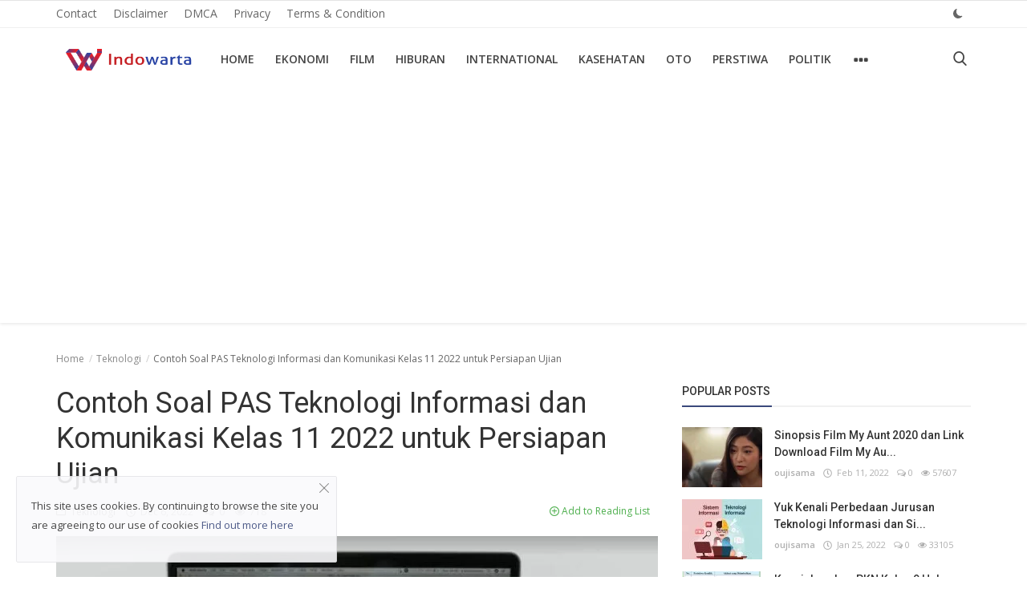

--- FILE ---
content_type: text/html; charset=UTF-8
request_url: https://indowarta.com/contoh-soal-pas-teknologi-informasi-dan-komunikasi-kelas-11-2022-untuk-persiapan-ujian
body_size: 14667
content:
<!DOCTYPE html>
<html lang="id">
<head>
    <meta charset="utf-8">
    <meta http-equiv="X-UA-Compatible" content="IE=edge">
    <meta name="viewport" content="width=device-width, initial-scale=1">
    <meta name="robots" content="max-image-preview:large">
    <title>Contoh Soal PAS Teknologi Informasi dan Komunikasi Kelas 11 2022 untuk Persiapan Ujian</title>
    <meta name="description" content="Contoh soal PAS TI biasanya mengangkat tema soal pengetahuan dasar internet hingga penggunaan aplikasi di dalamnya."/>
    <meta name="keywords" content="Contoh, Soal, PAS, Teknologi, Informasi, dan, Komunikasi, Kelas, 2022, untuk, Persiapan, Ujian"/>
    <meta name="author" content="Indowarta"/>
    <meta name="robots" content="all"/>
    <meta name="revisit-after" content="1 Days"/>
    <meta property="og:locale" content="id-ID"/>
    <meta property="og:site_name" content="Indowarta"/>
    <meta property="og:type" content="article"/>
    <meta property="og:title" content="Contoh Soal PAS Teknologi Informasi dan Komunikasi Kelas 11 2022 untuk Persiapan Ujian"/>
    <meta property="og:description" content="Contoh soal PAS TI biasanya mengangkat tema soal pengetahuan dasar internet hingga penggunaan aplikasi di dalamnya."/>
    <meta property="og:url" content="https://indowarta.com/contoh-soal-pas-teknologi-informasi-dan-komunikasi-kelas-11-2022-untuk-persiapan-ujian"/>
    <meta property="og:image" content="https://indowarta.com/uploads/images/202212/image_750x415_6390109607dd6.webp"/>
    <meta property="og:image:width" content="750"/>
    <meta property="og:image:height" content="415"/>
    <meta name="twitter:card" content="summary_large_image"/>
    <meta name="twitter:site" content="Indowarta"/>
    <meta name="twitter:title" content="Contoh Soal PAS Teknologi Informasi dan Komunikasi Kelas 11 2022 untuk Persiapan Ujian"/>
    <meta name="twitter:description" content="Contoh soal PAS TI biasanya mengangkat tema soal pengetahuan dasar internet hingga penggunaan aplikasi di dalamnya."/>
    <meta name="twitter:image" content="https://indowarta.com/uploads/images/202212/image_750x415_6390109607dd6.webp"/>
    <link rel="shortcut icon" type="image/png" href="https://indowarta.com/uploads/logo/favicon_61f388bb557427-48417676-67619935.png"/>
    <link rel="canonical" href="https://indowarta.com/contoh-soal-pas-teknologi-informasi-dan-komunikasi-kelas-11-2022-untuk-persiapan-ujian"/>
    <link rel="alternate" href="https://indowarta.com/contoh-soal-pas-teknologi-informasi-dan-komunikasi-kelas-11-2022-untuk-persiapan-ujian" hreflang="id-ID"/>
    <link href="https://fonts.googleapis.com/css?family=Open+Sans:300,400,600,700&display=swap&subset=cyrillic,cyrillic-ext,greek,greek-ext,latin-ext,vietnamese" rel="stylesheet">    <link href="https://fonts.googleapis.com/css?family=Roboto:300,400,500,700&display=swap&subset=cyrillic,cyrillic-ext,greek,greek-ext,latin-ext,vietnamese" rel="stylesheet">    <link rel="stylesheet" href="https://indowarta.com/assets/vendor/font-icons/css/icons.min.css">
    <link rel="stylesheet" href="https://indowarta.com/assets/vendor/bootstrap/css/bootstrap.min.css">
    <link href="https://indowarta.com/assets/vendor/slick/slick.min.css" rel="stylesheet"/>
    <link href="https://indowarta.com/assets/css/magnific-popup.min.css" rel="stylesheet"/>
    <link href="https://indowarta.com/assets/css/style-4.2.min.css" rel="stylesheet"/>
    <script>var rtl = false;</script>
    <style>body {font-family: "Open Sans", Helvetica, sans-serif}  .widget-title .title, .home-slider-item .title, .home-slider-boxed-item .title, .reactions .title-reactions, .poll .title, .w-popular-list li .title, .random-post-slider .item-info .title, .first-tmp-slider-item .item-info .title, .post-item-horizontal .title, .post-item .title, .footer-widget .title, .f-random-list li .title, .post-content .post-title .title, .related-posts .post-list li .title, .related-posts .related-post-title .title, .comment-tabs a, .page-title, .leave-reply-title, .post-item-boxed .title, .w-our-picks-list li .title, .gallery-category-title {font-family: "Roboto", Helvetica, sans-serif}  .post-item-horizontal .item-image {float: left;}  .post-item-horizontal .item-content {float: left;}.add-to-reading-list{padding: 0 !important}  a:hover, a:focus, a:active, .text-category, .navbar-inverse .navbar-nav > li > a:hover, .navbar-inverse .navbar-nav .open .dropdown-menu > li > a:focus, .navbar-inverse .navbar-nav .open .dropdown-menu > li > a:hover, .read-more, .post-content .post-meta a:hover, .f-random-list li .title a:hover, .random-post-slider .owl-prev:hover .random-arrow-prev, .random-post-slider .owl-next:hover .random-arrow-next, .post-detail-slider .owl-prev:hover .post-detail-arrow-prev, .post-detail-slider .owl-next:hover .post-detail-arrow-next, .link-forget:hover, .nav-footer li a:hover, .widget-list li .w-meta a:hover, .post-content .post-text a, .post-files .file button{color: #3a497c}#infinity-outline{stroke: #3a497c}.nav-mobile-header, .navbar-toggle{background-color: #3a497c !important}.navbar-inverse .navbar-toggle{border-color: #3a497c !important}.btn-custom, .btn-error-back, .post-content .post-tags .tag-list li a:hover,  .custom-checkbox:checked + label:before{background-color: #3a497c;border-color: #3a497c}::selection{background-color: #3a497c !important;color: #fff}::-moz-selection{background-color: #3a497c !important;color: #fff}.navbar-inverse .navbar-nav > .active > a, .navbar-inverse .navbar-nav > .active > a:hover, .navbar-inverse .navbar-nav > .active > a:focus, .navbar-inverse .navbar-nav > .open > a, .navbar-inverse .navbar-nav > .open > a:hover, .navbar-inverse .navbar-nav > .open > a:focus, .navbar-inverse .navbar-nav > li > a:focus, .navbar-inverse .navbar-nav > li > a:hover{color: #3a497c !important;background-color: transparent}.home-slider-item .item-info .label-slider-category, .label-post-category, .widget-title .title::after, .ramdom-post-slider .item-info .label-slider-category, .w-tag-list li a:hover, .related-posts .related-post-title .title::after, .navbar-inverse .navbar-nav .active a::after, .newsletter button, .filters .active::after, .filters .btn:focus:after, .filters .btn:hover:after, .filters .btn:active:after, .label-slider-category, .reactions .col-reaction:hover .btn-reaction, .reactions .progress-bar-vertical .progress-bar, .reactions .btn-reaction-voted, .poll .result .progress .progress-bar, .spinner > div,  .label-reaction-voted, .switcher-box .open-switcher{background-color: #3a497c}.pagination .active a{border: 1px solid #3a497c !important;background-color: #3a497c !important;color: #fff !important}.leave-reply .form-control:focus, .page-contact .form-control:focus, .form-input:focus, .custom-checkbox:hover + label:before{border-color: #3a497c}.gallery-categories ul li a:hover, .gallery-categories ul li a:focus, .gallery-categories ul li a:active{background-color: #3a497c !important;border-color: #3a497c !important;color: #fff !important}.newsletter .newsletter-button{background-color: #3a497c;border: 1px solid #3a497c}.profile-buttons ul li a:hover{color: #3a497c;border-color: #3a497c}.comment-section .nav-tabs .active{border-bottom: 2px solid #3a497c}.cookies-warning a, .post-meta .post-meta-inner a:hover {color: #3a497c !important}.custom-checkbox input:checked + .checkbox-icon{background-color: #3a497c;border: 1px solid #3a497c}.swal-button--danger {background-color: #3a497c !important;}@media (max-width: 768px) {.modal-newsletter .modal-body {padding: 30px;}.modal-newsletter .modal-newsletter-inputs {display: block;}.modal-newsletter .form-input{margin-bottom: 10px;}.modal-newsletter .btn {width:100% !important;}}</style>
<script>var InfConfig = {baseUrl: 'https://indowarta.com', csrfTokenName: 'app_csrf_token', csrfCookieName: 'infapp_csrf_cookie', sysLangId: '1', isRecaptchaEnabled: '0'};</script>        <script async src="https://pagead2.googlesyndication.com/pagead/js/adsbygoogle.js?client=ca-pub-1434881686619766"
     crossorigin="anonymous"></script></head>
<body>
<header id="header">
    <nav class="navbar navbar-inverse" role="banner">
        <div class="container-fluid nav-top-container">
            <div class="row">
    <div class="container">
        <div class="nav-top">
            <ul class="left">
                                            <li><a href="https://indowarta.com/contact">Contact </a></li>
                                                    <li><a href="https://indowarta.com/disclaimer">Disclaimer </a></li>
                                                    <li><a href="https://indowarta.com/dmca">DMCA </a></li>
                                                    <li><a href="https://indowarta.com/privacy">Privacy </a></li>
                                                    <li><a href="https://indowarta.com/terms-and-condition">Terms &amp; Condition </a></li>
                                    </ul>
            <ul class="right">
                                                                                    <li class="li-dark-mode-sw">
                    <form action="https://indowarta.com/inf-switch-mode" method="post">
                        <input type="hidden" name="app_csrf_token" value="b56f634563f090be3ca230e0227c481f" />                                                    <button type="submit" name="dark_mode" value="1" class="btn-switch-mode">
                                <svg xmlns="http://www.w3.org/2000/svg" width="16" height="16" fill="#666666" class="inf-svg-icon bi bi-moon-fill dark-mode-icon" viewBox="0 0 16 16">
                                    <path d="M6 .278a.768.768 0 0 1 .08.858 7.208 7.208 0 0 0-.878 3.46c0 4.021 3.278 7.277 7.318 7.277.527 0 1.04-.055 1.533-.16a.787.787 0 0 1 .81.316.733.733 0 0 1-.031.893A8.349 8.349 0 0 1 8.344 16C3.734 16 0 12.286 0 7.71 0 4.266 2.114 1.312 5.124.06A.752.752 0 0 1 6 .278z"/>
                                </svg>
                            </button>
                                            </form>
                </li>
            </ul>
        </div>
    </div>
</div>        </div>
        <div class="container nav-container">
            <div class="nav-desktop">
    <div class="row">
        <div class="collapse navbar-collapse">
            <div class="navbar-header logo-cnt">
                <a class="navbar-brand" href="https://indowarta.com">
                    <img src="https://indowarta.com/uploads/logo/logo_61f0c03cd2be13-74668936-19841099.png" alt="logo" width="180" height="50">
                </a>
            </div>
            <ul class="nav navbar-nav navbar-left">
                <li class=""><a href="https://indowarta.com">Home</a></li>
                                                    <li class=""><a href="https://indowarta.com/ekonomi">Ekonomi</a></li>
                                                                    <li class=""><a href="https://indowarta.com/film">Film</a></li>
                                                                    <li class=""><a href="https://indowarta.com/hiburan">Hiburan</a></li>
                                                                    <li class=""><a href="https://indowarta.com/international">International</a></li>
                                                                    <li class=""><a href="https://indowarta.com/kasehatan">Kasehatan</a></li>
                                                                    <li class=""><a href="https://indowarta.com/oto">Oto</a></li>
                                                                    <li class=""><a href="https://indowarta.com/perstiwa">Perstiwa</a></li>
                                                                    <li class=""><a href="https://indowarta.com/politik">Politik</a></li>
                                                    <li class="dropdown">
                        <a class="dropdown-toggle dropdown-more" data-toggle="dropdown" href="#"><i class="icon-ellipsis-h more-sign"></i></a>
                        <ul class="dropdown-menu top-dropdown">
                                                                            <li><a href="https://rajaslot88.com">slot88</a></li>
                                                                                            <li><a href="https://indowarta.com/sport">Sport</a></li>
                                                                                            <li><a href="https://indowarta.com/teknologi">Teknologi</a></li>
                                                                                            <li><a href="https://indowarta.com/selebritas">Selebritas</a></li>
                                                                    </ul>
                    </li>
                            </ul>
            <ul class="nav navbar-nav nav-right">
                <li class="nav-item-right"><a href="#" data-toggle="modal-search" id="search_button" class="search-icon"><i class="icon-search"></i></a></li>
            </ul>
        </div>
    </div>
</div>        </div>
        <div class="mobile-nav-container">
            <div class="nav-mobile-header">
    <div class="container-fluid">
        <div class="row">
            <div class="mobile-header-container">
                <div class="mobile-menu-button">
                    <a href="javascript:void(0)" class="btn-open-mobile-nav"><i class="icon-menu"></i></a>
                </div>
                <div class="mobile-logo">
                    <a href="https://indowarta.com"><img src="https://indowarta.com/uploads/logo/logo_628db875913b88-58553428-55756732.jpg" alt="logo" width="180" height="50"></a>
                </div>
                <div class="mobile-button-buttons">
                    <a href="javascript:void(0)" id="mobile_search_button" class="search-icon"><i class="icon-search"></i></a>
                </div>
            </div>
        </div>
    </div>
</div>
<div id="navMobile" class="nav-mobile">
    <div class="nav-mobile-logo">
        <a href="https://indowarta.com"><img src="https://indowarta.com/uploads/logo/logo_61f0c03cd2be13-74668936-19841099.png" alt="logo" width="180" height="50"></a>
    </div>
    <a href="javascript:void(0)" class="btn-close-mobile-nav"><i class="icon-close"></i></a>
    <div class="nav-mobile-inner">
        <div class="row">
            <div class="col-sm-12">
                <ul class="navbar-nav">
                    <li class="nav-item"><a href="https://indowarta.com" class="nav-link">Home</a></li>
                                                        <li class="nav-item"><a href="https://indowarta.com/contact" class="nav-link">Contact</a></li>
                                                                    <li class="nav-item"><a href="https://indowarta.com/disclaimer" class="nav-link">Disclaimer</a></li>
                                                                    <li class="nav-item"><a href="https://indowarta.com/dmca" class="nav-link">DMCA</a></li>
                                                                    <li class="nav-item"><a href="https://indowarta.com/ekonomi" class="nav-link">Ekonomi</a></li>
                                                                    <li class="nav-item"><a href="https://indowarta.com/film" class="nav-link">Film</a></li>
                                                                    <li class="nav-item"><a href="https://indowarta.com/hiburan" class="nav-link">Hiburan</a></li>
                                                                    <li class="nav-item"><a href="https://indowarta.com/international" class="nav-link">International</a></li>
                                                                    <li class="nav-item"><a href="https://indowarta.com/kasehatan" class="nav-link">Kasehatan</a></li>
                                                                    <li class="nav-item"><a href="https://indowarta.com/oto" class="nav-link">Oto</a></li>
                                                                    <li class="nav-item"><a href="https://indowarta.com/perstiwa" class="nav-link">Perstiwa</a></li>
                                                                    <li class="nav-item"><a href="https://indowarta.com/politik" class="nav-link">Politik</a></li>
                                                                    <li class="nav-item"><a href="https://indowarta.com/privacy" class="nav-link">Privacy</a></li>
                                                                    <li class="nav-item"><a href="https://rajaslot88.com" class="nav-link">slot88</a></li>
                                                                    <li class="nav-item"><a href="https://indowarta.com/sport" class="nav-link">Sport</a></li>
                                                                    <li class="nav-item"><a href="https://indowarta.com/teknologi" class="nav-link">Teknologi</a></li>
                                                                    <li class="nav-item"><a href="https://indowarta.com/terms-and-condition" class="nav-link">Terms &amp; Condition</a></li>
                                                                    <li class="nav-item"><a href="https://indowarta.com/selebritas" class="nav-link">Selebritas</a></li>
                                                                                                                </ul>
            </div>
        </div>
        <div class="row">
            <div class="col-sm-12">
                            </div>
            <div class="col-sm-12 mobile-mode-switcher">
                <form action="https://indowarta.com/inf-switch-mode" method="post">
                    <input type="hidden" name="app_csrf_token" value="b56f634563f090be3ca230e0227c481f" />                                            <button type="submit" name="dark_mode" value="1" class="btn-switch-mode-mobile">
                            <svg xmlns="http://www.w3.org/2000/svg" width="16" height="16" fill="currentColor" class="bi bi-moon-fill dark-mode-icon" viewBox="0 0 16 16">
                                <path d="M6 .278a.768.768 0 0 1 .08.858 7.208 7.208 0 0 0-.878 3.46c0 4.021 3.278 7.277 7.318 7.277.527 0 1.04-.055 1.533-.16a.787.787 0 0 1 .81.316.733.733 0 0 1-.031.893A8.349 8.349 0 0 1 8.344 16C3.734 16 0 12.286 0 7.71 0 4.266 2.114 1.312 5.124.06A.752.752 0 0 1 6 .278z"/>
                            </svg>
                        </button>
                                    </form>
            </div>
        </div>
    </div>
</div>

        </div>
    </nav>
    <div class="modal-search">
        <form action="https://indowarta.com/search" method="get">
            <div class="container">
                <input type="text" name="q" class="form-control" maxlength="300" pattern=".*\S+.*" placeholder="Search..." required>
                <i class="icon-close s-close"></i>
            </div>
        </form>
    </div>
</header>

<div id="overlay_bg" class="overlay-bg"></div>

<div id="modal_newsletter" class="modal fade modal-center modal-newsletter" role="dialog">
    <div class="modal-dialog modal-lg">
        <div class="modal-content">
            <div class="modal-body">
                <button type="button" class="close" data-dismiss="modal"><i class="icon-close" aria-hidden="true"></i></button>
                <h4 class="modal-title">Join Our Newsletter</h4>
                <p class="modal-desc">Join our subscribers list to get the latest news, updates and special offers directly in your inbox</p>
                <form id="form_newsletter_modal" class="form-newsletter" data-form-type="modal">
                    <div class="form-group">
                        <div class="modal-newsletter-inputs">
                            <input type="email" name="email" class="form-control form-input newsletter-input" placeholder="Email Address">
                            <button type="submit" id="btn_modal_newsletter" class="btn btn-custom">Subscribe</button>
                        </div>
                    </div>
                    <input type="text" name="url">
                    <div id="modal_newsletter_response" class="text-center modal-newsletter-response">
                        <div class="form-group text-center m-b-0 text-close">
                            <button type="button" class="text-close" data-dismiss="modal">No, thanks</button>
                        </div>
                    </div>
                </form>
            </div>
        </div>
    </div>
</div><section id="main">
    <div class="container">
        <div class="row">
            <div class="page-breadcrumb">
                <ol class="breadcrumb">
                    <li class="breadcrumb-item"><a href="https://indowarta.com"> Home</a></li>
                                            <li class="breadcrumb-item"><a href="https://indowarta.com/teknologi">Teknologi</a></li>
                                        <li class="breadcrumb-item active">Contoh Soal PAS Teknologi Informasi dan Komunikasi Kelas 11 2022 untuk Persiapan Ujian</li>
                </ol>
            </div>
            <div class="col-sm-12 col-md-8">
                <div class="content">
                    <div class="post-content">
                        <div class="post-title"><h1 class="title">Contoh Soal PAS Teknologi Informasi dan Komunikasi Kelas 11 2022 untuk Persiapan Ujian</h1></div>
                                                    <div class="post-summary"><h2>Contoh soal PAS TI biasanya mengangkat tema soal pengetahuan dasar internet hingga penggunaan aplikasi di dalamnya.</h2></div>
                                                <div class="post-meta">
                                                            <a href="https://indowarta.com/teknologi" class="font-weight-normal">
                                    <i class="icon-folder"></i>&nbsp;&nbsp;Teknologi                                </a>
                                                        <span><i class="icon-clock"></i>&nbsp;&nbsp;Dec 6, 2022</span>
                                                            <span><i class="icon-comment"></i>&nbsp;&nbsp;0 </span>
                                                                                        <span><i class="icon-eye"></i>&nbsp;&nbsp;718</span>
                                                            <a href="https://indowarta.com/login" class="add-to-reading-list pull-right">
                                    <i class="icon-plus-circle"></i>&nbsp;Add to Reading List                                </a>
                                                    </div>
                                                    <div class="post-image">
                                                                            <img src="https://indowarta.com/uploads/images/202212/image_750x_63901095de411.webp" class="img-responsive center-image" alt="Contoh Soal PAS Teknologi Informasi dan Komunikasi Kelas 11 2022 untuk Persiapan Ujian"/>
                                                                                                    </div>
                        
                        
                        <div class="post-text text-style">
                            <div><img src="https://assets.promediateknologi.com/crop/0x0:0x0/750x500/photo/2022/12/05/2218713550.jpg"><div>Contoh soal PAS TI biasanya mengangkat tema soal pengetahuan dasar internet hingga penggunaan aplikasi di dalamnya.</div></div>                                                            <div class="optional-url-cnt">
                                    <a href="https://www.aboutmalang.com/edupolitan/pr-1425950077/contoh-soal-pas-teknologi-informasi-dan-komunikasi-kelas-11-2022-untuk-persiapan-ujian" class="btn btn-md btn-custom" target="_blank" rel="nofollow">
                                        Read More&nbsp;&nbsp;&nbsp;<i class="icon-long-arrow-right" aria-hidden="true"></i>
                                    </a>
                                </div>
                            
                                                    </div>

                        <div class="post-tags">
                                                    </div>

                        <div class="post-share">
                            <a href="javascript:void(0)" onclick="window.open('https://www.facebook.com/sharer/sharer.php?u=https://indowarta.com/contoh-soal-pas-teknologi-informasi-dan-komunikasi-kelas-11-2022-untuk-persiapan-ujian', 'Share This Post', 'width=640,height=450');return false" class="btn-share share facebook">
                                <i class="icon-facebook"></i><span class="hidden-sm">Facebook</span>
                            </a>
                            <a href="javascript:void(0)" onclick="window.open('https://twitter.com/share?url=https://indowarta.com/contoh-soal-pas-teknologi-informasi-dan-komunikasi-kelas-11-2022-untuk-persiapan-ujian&amp;text=Contoh+Soal+PAS+Teknologi+Informasi+dan+Komunikasi+Kelas+11+2022+untuk+Persiapan+Ujian', 'Share This Post', 'width=640,height=450');return false" class="btn-share share twitter">
                                <i class="icon-twitter"></i><span class="hidden-sm">Twitter</span>
                            </a>
                            <a href="https://api.whatsapp.com/send?text=Contoh Soal PAS Teknologi Informasi dan Komunikasi Kelas 11 2022 untuk Persiapan Ujian - https://indowarta.com/contoh-soal-pas-teknologi-informasi-dan-komunikasi-kelas-11-2022-untuk-persiapan-ujian" target="_blank" class="btn-share share whatsapp">
                                <i class="icon-whatsapp"></i><span class="hidden-sm">Whatsapp</span>
                            </a>
                            <a href="javascript:void(0)" onclick="window.open('http://www.linkedin.com/shareArticle?mini=true&amp;url=https://indowarta.com/contoh-soal-pas-teknologi-informasi-dan-komunikasi-kelas-11-2022-untuk-persiapan-ujian', 'Share This Post', 'width=640,height=450');return false" class="btn-share share linkedin">
                                <i class="icon-linkedin"></i><span class="hidden-sm">Linkedin</span>
                            </a>
                            <a href="javascript:void(0)" onclick="window.open('http://pinterest.com/pin/create/button/?url=https://indowarta.com/contoh-soal-pas-teknologi-informasi-dan-komunikasi-kelas-11-2022-untuk-persiapan-ujian&amp;media=https://indowarta.com/uploads/images/202212/image_750x415_6390109607dd6.webp', 'Share This Post', 'width=640,height=450');return false" class="btn-share share pinterest">
                                <i class="icon-pinterest"></i><span class="hidden-sm">Pinterest</span>
                            </a>
                        </div>

                                                    <div class="col-sm-12 col-xs-12">
                                <div class="row">
                                    <div class="reactions noselect">
                                        <h4 class="title-reactions">What's Your Reaction?</h4>
                                        <div id="reactions_result">
                                                <div class="col-reaction col-reaction-like" onclick="addReaction('61033', 'like');">
        <div class="col-sm-12">
            <div class="row">
                <div class="icon-cnt">
                    <img src="https://indowarta.com/assets/img/reactions/like.png" alt="like" class="img-reaction">
                    <label class="label reaction-num-votes">0</label>
                </div>
            </div>
            <div class="row">
                <p class="text-center">
                    <label class="label label-reaction ">Like</label>
                </p>
            </div>
        </div>
    </div>
    <div class="col-reaction col-reaction-like" onclick="addReaction('61033', 'dislike');">
        <div class="col-sm-12">
            <div class="row">
                <div class="icon-cnt">
                    <img src="https://indowarta.com/assets/img/reactions/dislike.png" alt="dislike" class="img-reaction">
                    <label class="label reaction-num-votes">0</label>
                </div>
            </div>
            <div class="row">
                <p class="text-center">
                    <label class="label label-reaction ">Dislike</label>
                </p>
            </div>
        </div>
    </div>
    <div class="col-reaction col-reaction-like" onclick="addReaction('61033', 'love');">
        <div class="col-sm-12">
            <div class="row">
                <div class="icon-cnt">
                    <img src="https://indowarta.com/assets/img/reactions/love.png" alt="love" class="img-reaction">
                    <label class="label reaction-num-votes">0</label>
                </div>
            </div>
            <div class="row">
                <p class="text-center">
                    <label class="label label-reaction ">Love</label>
                </p>
            </div>
        </div>
    </div>
    <div class="col-reaction col-reaction-like" onclick="addReaction('61033', 'funny');">
        <div class="col-sm-12">
            <div class="row">
                <div class="icon-cnt">
                    <img src="https://indowarta.com/assets/img/reactions/funny.png" alt="funny" class="img-reaction">
                    <label class="label reaction-num-votes">0</label>
                </div>
            </div>
            <div class="row">
                <p class="text-center">
                    <label class="label label-reaction ">Funny</label>
                </p>
            </div>
        </div>
    </div>
    <div class="col-reaction col-reaction-like" onclick="addReaction('61033', 'angry');">
        <div class="col-sm-12">
            <div class="row">
                <div class="icon-cnt">
                    <img src="https://indowarta.com/assets/img/reactions/angry.png" alt="angry" class="img-reaction">
                    <label class="label reaction-num-votes">0</label>
                </div>
            </div>
            <div class="row">
                <p class="text-center">
                    <label class="label label-reaction ">Angry</label>
                </p>
            </div>
        </div>
    </div>
    <div class="col-reaction col-reaction-like" onclick="addReaction('61033', 'sad');">
        <div class="col-sm-12">
            <div class="row">
                <div class="icon-cnt">
                    <img src="https://indowarta.com/assets/img/reactions/sad.png" alt="sad" class="img-reaction">
                    <label class="label reaction-num-votes">0</label>
                </div>
            </div>
            <div class="row">
                <p class="text-center">
                    <label class="label label-reaction ">Sad</label>
                </p>
            </div>
        </div>
    </div>
    <div class="col-reaction col-reaction-like" onclick="addReaction('61033', 'wow');">
        <div class="col-sm-12">
            <div class="row">
                <div class="icon-cnt">
                    <img src="https://indowarta.com/assets/img/reactions/wow.png" alt="wow" class="img-reaction">
                    <label class="label reaction-num-votes">0</label>
                </div>
            </div>
            <div class="row">
                <p class="text-center">
                    <label class="label label-reaction ">Wow</label>
                </p>
            </div>
        </div>
    </div>
                                        </div>
                                    </div>
                                </div>
                            </div>
                        
                        <div class="col-sm-12 col-xs-12">
                            <div class="row">
                                <div class="bn-bottom-post">
                                                                    </div>
                            </div>
                        </div>
                    </div>

                        <div class="col-sm-12 col-xs-12">
        <div class="row">
            <div class="about-author">
                <div class="about-author-left">
                    <a href="https://indowarta.com/profile/oujisama" class="author-link">
                        <img src="https://indowarta.com/assets/img/user.png" alt="" class="img-responsive img-author">
                    </a>
                </div>
                <div class="about-author-right">
                    <div class="about-author-row">
                        <p class="p-about-author">
                            <strong>
                                <a href="https://indowarta.com/profile/oujisama" class="author-link"> oujisama </a>
                            </strong>
                        </p>
                    </div>
                    <div class="about-author-row">
                                                <div class="author-social-cnt">
                            <ul class="author-social">
                                                            </ul>
                        </div>
                    </div>
                </div>
            </div>
        </div>
    </div>

                                            <div class="related-posts">
                            <div class="related-post-title">
                                <h4 class="title">Related Posts</h4>
                            </div>
                            <div class="row related-posts-row">
                                <ul class="post-list">
                                                                            <li class="col-sm-4 col-xs-12 related-posts-col">
                                            <a href="https://indowarta.com/maksimalkan-potensi-pertanian-di-seluruh-indonesia-kementan-manfaatkan-teknologi-informasi">
                                                		<img src="https://indowarta.com/assets/img/bg_slider.png" data-src="https://indowarta.com/uploads/images/202209/image_650x433_633123e2a62d7.webp" class="lazyload img-responsive" alt="Maksimalkan Potensi Pertanian di Seluruh Indonesia, Kementan Manfaatkan Teknologi Informasi" onerror="javascript:this.src='https://indowarta.com/assets/img/bg_slider.png'" width="650" height="433">
	                                            </a>
                                            <h3 class="title">
                                                <a href="https://indowarta.com/maksimalkan-potensi-pertanian-di-seluruh-indonesia-kementan-manfaatkan-teknologi-informasi">Maksimalkan Potensi Pertanian di Seluruh Indonesia, Kementan Manfaatka...</a>
                                            </h3>
                                        </li>
                                                                            <li class="col-sm-4 col-xs-12 related-posts-col">
                                            <a href="https://indowarta.com/peran-teknologi-informasi-dalam-komunitas-pertanian">
                                                		<img src="https://indowarta.com/assets/img/bg_slider.png" data-src="https://indowarta.com/uploads/images/202203/image_650x433_623555998d697.webp" class="lazyload img-responsive" alt="Peran Teknologi Informasi dalam Komunitas Pertanian" onerror="javascript:this.src='https://indowarta.com/assets/img/bg_slider.png'" width="650" height="433">
	                                            </a>
                                            <h3 class="title">
                                                <a href="https://indowarta.com/peran-teknologi-informasi-dalam-komunitas-pertanian">Peran Teknologi Informasi dalam Komunitas Pertanian</a>
                                            </h3>
                                        </li>
                                                                            <li class="col-sm-4 col-xs-12 related-posts-col">
                                            <a href="https://indowarta.com/sma-islam-athirah-gandeng-itb-kalla-wujudkan-restorasi-pembelajaran-teknologi-informasi">
                                                		<img src="https://indowarta.com/assets/img/bg_slider.png" data-src="https://indowarta.com/uploads/images/202203/image_650x433_62452816474ef.webp" class="lazyload img-responsive" alt="SMA Islam Athirah Gandeng ITB Kalla Wujudkan Restorasi Pembelajaran Teknologi Informasi" onerror="javascript:this.src='https://indowarta.com/assets/img/bg_slider.png'" width="650" height="433">
	                                            </a>
                                            <h3 class="title">
                                                <a href="https://indowarta.com/sma-islam-athirah-gandeng-itb-kalla-wujudkan-restorasi-pembelajaran-teknologi-informasi">SMA Islam Athirah Gandeng ITB Kalla Wujudkan Restorasi Pembelajaran Te...</a>
                                            </h3>
                                        </li>
                                                                    </ul>
                            </div>
                        </div>
                    
                    <div class="col-sm-12 col-xs-12">
                        <div class="row">
                            <div class="comment-section">
                                                                    <ul class="nav nav-tabs">
                                                                                    <li class="active"><a data-toggle="tab" href="#comments">Comments</a></li>
                                                                            </ul>
                                    <div class="tab-content">
                                                                                    <div id="comments" class="tab-pane fade in active">
                                                	<form id="form_add_comment">
		<input type="hidden" name="parent_id" value="0">
		<input type="hidden" name="post_id" value="61033">
		<div class="form-row">
			<div class="row">
				<div class="form-group col-md-6">
					<label>Name</label>
					<input type="text" name="name" class="form-control form-input" maxlength="40" placeholder="Name">
				</div>
				<div class="form-group col-md-6">
					<label>Email</label>
					<input type="email" name="email" class="form-control form-input" maxlength="100" placeholder="Email">
				</div>
			</div>
		</div>
		<div class="form-group">
			<label>Comment</label>
			<textarea name="comment" class="form-control form-input form-textarea" maxlength="4999" placeholder="Leave your comment..."></textarea>
		</div>
        <div class="form-group">
                    </div>
		<button type="submit" class="btn btn-md btn-custom">Post Comment</button>
		<div id="message-comment-result" class="message-comment-result"></div>
	</form>
                                                <div id="comment-result">
                                                    <input type="hidden" value="5" id="post_comment_limit">
<div class="row">
	<div class="col-sm-12">
		<div class="comments">
						<ul class="comment-list">
							</ul>
		</div>
	</div>
	</div>
                                                </div>
                                            </div>
                                                                            </div>
                                                            </div>
                        </div>
                    </div>
                </div>
            </div>
            <div class="col-sm-12 col-md-4">
                <div class="sidebar">
        <div class="col-sm-12 col-xs-12 sidebar-widget widget-popular-posts">
        <div class="row">
            <div class="widget-title widget-popular-posts-title">
    <h4 class="title">Popular Posts</h4>
</div>
<div class="col-sm-12 widget-body">
    <div class="row">
        <ul class="widget-list w-popular-list">
                                <li>
                        <div class="left">
                            <a href="https://indowarta.com/sinopsis-film-my-aunt-2020-dan-link-download-film-my-aunt-2020-nonton-di-hp">
                                		<img src="https://indowarta.com/assets/img/bg_small.png" data-src="https://indowarta.com/uploads/images/202202/image_100x75_62073113e2bcc.webp" class="lazyload img-responsive" alt="Sinopsis Film My Aunt 2020 dan Link Download Film My Aunt 2020, Nonton di HP" onerror="javascript:this.src='https://indowarta.com/assets/img/bg_small.png'" width="100" height="75">
	                            </a>
                        </div>
                        <div class="right">
                            <h3 class="title">
                                <a href="https://indowarta.com/sinopsis-film-my-aunt-2020-dan-link-download-film-my-aunt-2020-nonton-di-hp">Sinopsis Film My Aunt 2020 dan Link Download Film My Au...</a>
                            </h3>
                            <div class="post-meta">
    <p class="post-meta-inner">
        <a href="https://indowarta.com/profile/oujisama">oujisama</a>
        <span><i class="icon-clock"></i>&nbsp;&nbsp;Feb 11, 2022</span>
                    <span><i class="icon-comment"></i>&nbsp;0</span>
                            <span><i class="icon-eye"></i>&nbsp;57607</span>
            </p>
</div>                        </div>
                    </li>
                                    <li>
                        <div class="left">
                            <a href="https://indowarta.com/yuk-kenali-perbedaan-jurusan-teknologi-informasi-dan-sistem-informasi">
                                		<img src="https://indowarta.com/assets/img/bg_small.png" data-src="https://indowarta.com/uploads/images/202201/image_100x75_61f0d27d9fe46.webp" class="lazyload img-responsive" alt="Yuk Kenali Perbedaan Jurusan Teknologi Informasi dan Sistem Informasi" onerror="javascript:this.src='https://indowarta.com/assets/img/bg_small.png'" width="100" height="75">
	                            </a>
                        </div>
                        <div class="right">
                            <h3 class="title">
                                <a href="https://indowarta.com/yuk-kenali-perbedaan-jurusan-teknologi-informasi-dan-sistem-informasi">Yuk Kenali Perbedaan Jurusan Teknologi Informasi dan Si...</a>
                            </h3>
                            <div class="post-meta">
    <p class="post-meta-inner">
        <a href="https://indowarta.com/profile/oujisama">oujisama</a>
        <span><i class="icon-clock"></i>&nbsp;&nbsp;Jan 25, 2022</span>
                    <span><i class="icon-comment"></i>&nbsp;0</span>
                            <span><i class="icon-eye"></i>&nbsp;33105</span>
            </p>
</div>                        </div>
                    </li>
                                    <li>
                        <div class="left">
                            <a href="https://indowarta.com/kunci-jawaban-pkn-kelas-9-halaman-114-tugas-kelompok-42-terbaru-2022-peristiwa-konflik-di-indonesia">
                                		<img src="https://indowarta.com/assets/img/bg_small.png" data-src="https://indowarta.com/uploads/images/202201/image_100x75_61f37028577df.webp" class="lazyload img-responsive" alt="Kunci Jawaban PKN Kelas 9 Halaman 114 Tugas Kelompok 4.2 Terbaru 2022, Peristiwa Konflik di Indonesia" onerror="javascript:this.src='https://indowarta.com/assets/img/bg_small.png'" width="100" height="75">
	                            </a>
                        </div>
                        <div class="right">
                            <h3 class="title">
                                <a href="https://indowarta.com/kunci-jawaban-pkn-kelas-9-halaman-114-tugas-kelompok-42-terbaru-2022-peristiwa-konflik-di-indonesia">Kunci Jawaban PKN Kelas 9 Halaman 114 Tugas Kelompok 4....</a>
                            </h3>
                            <div class="post-meta">
    <p class="post-meta-inner">
        <a href="https://indowarta.com/profile/oujisama">oujisama</a>
        <span><i class="icon-clock"></i>&nbsp;&nbsp;Jan 27, 2022</span>
                    <span><i class="icon-comment"></i>&nbsp;0</span>
                            <span><i class="icon-eye"></i>&nbsp;26428</span>
            </p>
</div>                        </div>
                    </li>
                                    <li>
                        <div class="left">
                            <a href="https://indowarta.com/rebahin-lk21-dan-bioskopkeren-minggir-inilah-link-nonton-beserta-sinopsis-film-sayap-sayap-patah-yang-legal">
                                		<img src="https://indowarta.com/assets/img/bg_small.png" data-src="https://indowarta.com/uploads/images/202208/image_100x75_630451f36c175.webp" class="lazyload img-responsive" alt="Rebahin, LK21, dan Bioskopkeren Minggir! Inilah Link Nonton Beserta Sinopsis Film Sayap-Sayap Patah yang Legal" onerror="javascript:this.src='https://indowarta.com/assets/img/bg_small.png'" width="100" height="75">
	                            </a>
                        </div>
                        <div class="right">
                            <h3 class="title">
                                <a href="https://indowarta.com/rebahin-lk21-dan-bioskopkeren-minggir-inilah-link-nonton-beserta-sinopsis-film-sayap-sayap-patah-yang-legal">Rebahin, LK21, dan Bioskopkeren Minggir! Inilah Link No...</a>
                            </h3>
                            <div class="post-meta">
    <p class="post-meta-inner">
        <a href="https://indowarta.com/profile/oujisama">oujisama</a>
        <span><i class="icon-clock"></i>&nbsp;&nbsp;Aug 22, 2022</span>
                    <span><i class="icon-comment"></i>&nbsp;0</span>
                            <span><i class="icon-eye"></i>&nbsp;25334</span>
            </p>
</div>                        </div>
                    </li>
                                    <li>
                        <div class="left">
                            <a href="https://indowarta.com/tangmo-nida-transgender-berikut-profil-lengkap-tangmo-nida-yang-cantik-jelita">
                                		<img src="https://indowarta.com/assets/img/bg_small.png" data-src="https://indowarta.com/uploads/images/202203/image_100x75_6225840aabd32.webp" class="lazyload img-responsive" alt="Tangmo Nida Transgender? Berikut Profil Lengkap Tangmo Nida yang Cantik Jelita" onerror="javascript:this.src='https://indowarta.com/assets/img/bg_small.png'" width="100" height="75">
	                            </a>
                        </div>
                        <div class="right">
                            <h3 class="title">
                                <a href="https://indowarta.com/tangmo-nida-transgender-berikut-profil-lengkap-tangmo-nida-yang-cantik-jelita">Tangmo Nida Transgender? Berikut Profil Lengkap Tangmo ...</a>
                            </h3>
                            <div class="post-meta">
    <p class="post-meta-inner">
        <a href="https://indowarta.com/profile/oujisama">oujisama</a>
        <span><i class="icon-clock"></i>&nbsp;&nbsp;Mar 6, 2022</span>
                    <span><i class="icon-comment"></i>&nbsp;0</span>
                            <span><i class="icon-eye"></i>&nbsp;25012</span>
            </p>
</div>                        </div>
                    </li>
                        </ul>
    </div>
</div>
        </div>
    </div>
    <div class="col-sm-12 col-xs-12 sidebar-widget">
        <div class="row">
            <div class="widget-title widget-popular-posts-title">
	<h4 class="title">Our Picks</h4>
</div>
<div class="col-sm-12 widget-body">
	<div class="row">
		<ul class="widget-list w-our-picks-list">
								<li>
						<div class="post-image">
							<a href="https://indowarta.com/selebritas">
                            <span class="label-post-category">Selebritas</span>
							</a>
							<a href="https://indowarta.com/8-potret-donna-harun-sudah-jadi-nenek-4-cucu-tetap-cocok-bergaya-anak-muda">		<img src="https://indowarta.com/assets/img/bg_mid.png" data-src="https://indowarta.com/uploads/images/202302/image_750x415_63f1a0283baac.webp" class="lazyload img-responsive" alt="8 Potret Donna Harun Sudah Jadi Nenek 4 Cucu, Tetap Cocok Bergaya Anak Muda" onerror="javascript:this.src='https://indowarta.com/assets/img/bg_mid.png'" width="750" height="415">
	</a>
						</div>
						<h3 class="title">
							<a href="https://indowarta.com/8-potret-donna-harun-sudah-jadi-nenek-4-cucu-tetap-cocok-bergaya-anak-muda">8 Potret Donna Harun Sudah Jadi Nenek 4 Cucu, Tetap Coc...</a>
						</h3>
						<div class="post-meta">
    <p class="post-meta-inner">
        <a href="https://indowarta.com/profile/oujisama">oujisama</a>
        <span><i class="icon-clock"></i>&nbsp;&nbsp;Feb 18, 2023</span>
                    <span><i class="icon-comment"></i>&nbsp;0</span>
                            <span><i class="icon-eye"></i>&nbsp;20801</span>
            </p>
</div>					</li>
									<li>
						<div class="post-image">
							<a href="https://indowarta.com/selebritas">
                            <span class="label-post-category">Selebritas</span>
							</a>
							<a href="https://indowarta.com/bikin-fans-heboh-intip-momen-rayyanza-dan-ameena-syuting-bareng">		<img src="https://indowarta.com/assets/img/bg_mid.png" data-src="https://indowarta.com/uploads/images/202302/image_750x415_63f1a026d8157.webp" class="lazyload img-responsive" alt="Bikin Fans Heboh, Intip Momen Rayyanza dan Ameena Syuting Bareng" onerror="javascript:this.src='https://indowarta.com/assets/img/bg_mid.png'" width="750" height="415">
	</a>
						</div>
						<h3 class="title">
							<a href="https://indowarta.com/bikin-fans-heboh-intip-momen-rayyanza-dan-ameena-syuting-bareng">Bikin Fans Heboh, Intip Momen Rayyanza dan Ameena Syuti...</a>
						</h3>
						<div class="post-meta">
    <p class="post-meta-inner">
        <a href="https://indowarta.com/profile/oujisama">oujisama</a>
        <span><i class="icon-clock"></i>&nbsp;&nbsp;Feb 18, 2023</span>
                    <span><i class="icon-comment"></i>&nbsp;0</span>
                            <span><i class="icon-eye"></i>&nbsp;22682</span>
            </p>
</div>					</li>
									<li>
						<div class="post-image">
							<a href="https://indowarta.com/selebritas">
                            <span class="label-post-category">Selebritas</span>
							</a>
							<a href="https://indowarta.com/santai-dituding-mandul-paul-partohap-geram-lihat-komentar-netizen-soal-gitasav-ini-emosi">		<img src="https://indowarta.com/assets/img/bg_mid.png" data-src="https://indowarta.com/uploads/images/202302/image_750x415_63f1a02549480.webp" class="lazyload img-responsive" alt="Santai Dituding Mandul, Paul Partohap Geram Lihat Komentar Netizen Soal Gitasav Ini: Emosi!" onerror="javascript:this.src='https://indowarta.com/assets/img/bg_mid.png'" width="750" height="415">
	</a>
						</div>
						<h3 class="title">
							<a href="https://indowarta.com/santai-dituding-mandul-paul-partohap-geram-lihat-komentar-netizen-soal-gitasav-ini-emosi">Santai Dituding Mandul, Paul Partohap Geram Lihat Komen...</a>
						</h3>
						<div class="post-meta">
    <p class="post-meta-inner">
        <a href="https://indowarta.com/profile/oujisama">oujisama</a>
        <span><i class="icon-clock"></i>&nbsp;&nbsp;Feb 18, 2023</span>
                    <span><i class="icon-comment"></i>&nbsp;0</span>
                            <span><i class="icon-eye"></i>&nbsp;20608</span>
            </p>
</div>					</li>
									<li>
						<div class="post-image">
							<a href="https://indowarta.com/selebritas">
                            <span class="label-post-category">Selebritas</span>
							</a>
							<a href="https://indowarta.com/cek-fakta-klarifikasi-pihak-kua-membenarkan-pernikahan-arya-saloka-dan-amanda-manopo">		<img src="https://indowarta.com/assets/img/bg_mid.png" data-src="https://indowarta.com/uploads/images/202302/image_750x415_63f1a023d6900.webp" class="lazyload img-responsive" alt="Cek Fakta: Klarifikasi Pihak KUA Membenarkan Pernikahan Arya Saloka dan Amanda Manopo" onerror="javascript:this.src='https://indowarta.com/assets/img/bg_mid.png'" width="750" height="415">
	</a>
						</div>
						<h3 class="title">
							<a href="https://indowarta.com/cek-fakta-klarifikasi-pihak-kua-membenarkan-pernikahan-arya-saloka-dan-amanda-manopo">Cek Fakta: Klarifikasi Pihak KUA Membenarkan Pernikahan...</a>
						</h3>
						<div class="post-meta">
    <p class="post-meta-inner">
        <a href="https://indowarta.com/profile/oujisama">oujisama</a>
        <span><i class="icon-clock"></i>&nbsp;&nbsp;Feb 18, 2023</span>
                    <span><i class="icon-comment"></i>&nbsp;0</span>
                            <span><i class="icon-eye"></i>&nbsp;20846</span>
            </p>
</div>					</li>
									<li>
						<div class="post-image">
							<a href="https://indowarta.com/selebritas">
                            <span class="label-post-category">Selebritas</span>
							</a>
							<a href="https://indowarta.com/nikita-mirzani-minta-bunda-corla-kembalikan-uangnya-ivan-gunawan-balikin-aja">		<img src="https://indowarta.com/assets/img/bg_mid.png" data-src="https://indowarta.com/uploads/images/202301/image_750x415_63cb6402e64a9.webp" class="lazyload img-responsive" alt="Nikita Mirzani Minta Bunda Corla Kembalikan Uangnya, Ivan Gunawan: Balikin Aja" onerror="javascript:this.src='https://indowarta.com/assets/img/bg_mid.png'" width="750" height="415">
	</a>
						</div>
						<h3 class="title">
							<a href="https://indowarta.com/nikita-mirzani-minta-bunda-corla-kembalikan-uangnya-ivan-gunawan-balikin-aja">Nikita Mirzani Minta Bunda Corla Kembalikan Uangnya, Iv...</a>
						</h3>
						<div class="post-meta">
    <p class="post-meta-inner">
        <a href="https://indowarta.com/profile/oujisama">oujisama</a>
        <span><i class="icon-clock"></i>&nbsp;&nbsp;Jan 20, 2023</span>
                    <span><i class="icon-comment"></i>&nbsp;0</span>
                            <span><i class="icon-eye"></i>&nbsp;22352</span>
            </p>
</div>					</li>
						</ul>
	</div>
</div>
        </div>
    </div>
    <div class="col-sm-12 col-xs-12 sidebar-widget">
        <div class="row">
            <div class="widget-title">
    <h4 class="title">Categories</h4>
</div>
<div class="col-sm-12 widget-body">
    <div class="row">
        <ul class="widget-list w-category-list">
                                <li><a href="https://indowarta.com/ekonomi">Ekonomi</a><span>(11220)</span></li>
                                                                        <li><a href="https://indowarta.com/politik">Politik</a><span>(13084)</span></li>
                                                                        <li><a href="https://indowarta.com/perstiwa">Perstiwa</a><span>(8781)</span></li>
                                                                        <li><a href="https://indowarta.com/international">International</a><span>(11448)</span></li>
                                                                        <li><a href="https://indowarta.com/teknologi">Teknologi</a><span>(3173)</span></li>
                                                                        <li><a href="https://indowarta.com/sport">Sport</a><span>(12984)</span></li>
                                                                        <li><a href="https://indowarta.com/oto">Oto</a><span>(11714)</span></li>
                                                                        <li><a href="https://indowarta.com/kasehatan">Kasehatan</a><span>(11717)</span></li>
                                                                        <li><a href="https://indowarta.com/film">Film</a><span>(10923)</span></li>
                                                                        <li><a href="https://indowarta.com/hiburan">Hiburan</a><span>(357)</span></li>
                                                                        <li><a href="https://indowarta.com/selebritas">Selebritas</a><span>(10608)</span></li>
                                                            </ul>
    </div>
</div>
        </div>
    </div>
        <div class="col-sm-12 col-xs-12 sidebar-widget">
        <div class="row">
            <div class="widget-title">
    <h4 class="title">Random Posts</h4>
</div>
<div class="col-sm-12 widget-body">
    <div class="row">
                    <div class="slider-container">
                <div class="random-slider-fixer">
                    <img src="[data-uri]" alt="img" width="1" height="1" style="width: 100% !important; height: auto !important;">
                </div>
                <div class="random-slider-container">
                    <div id="random-slider" class="random-slider">
                                                    <div class="home-slider-boxed-item">
                                <a href="https://indowarta.com/peringatan-dan-peristiwa-apa-saja-di-tanggal-31-agustus-berikut-ulasannya">
                                    		<img src="https://indowarta.com/assets/img/bg_slider.png" class="img-responsive" alt="fixer" width="650" height="433">
		<img src="https://indowarta.com/assets/img/bg_slider.png" data-lazy="https://indowarta.com/uploads/images/202208/image_650x433_630edd8f1a0df.webp" class="img-responsive img-slider img-external" alt="Peringatan dan Peristiwa Apa Saja di Tanggal 31 Agustus? Berikut Ulasannya" width="650" height="433">
	                                </a>
                                <div class="item-info redirect-onclik" data-url="https://indowarta.com/peringatan-dan-peristiwa-apa-saja-di-tanggal-31-agustus-berikut-ulasannya">
                                    <a href="https://indowarta.com/perstiwa">
										<span class="label label-danger label-slider-category">
											Perstiwa										</span>
                                    </a>
                                    <h3 class="title">
                                        <a href="https://indowarta.com/peringatan-dan-peristiwa-apa-saja-di-tanggal-31-agustus-berikut-ulasannya">Peringatan dan Peristiwa Apa Saja di Tanggal 31 Agustus? Berikut Ulasa...</a>
                                    </h3>
                                </div>
                            </div>
                                                    <div class="home-slider-boxed-item">
                                <a href="https://indowarta.com/status-waspada-harga-minyakita-tambah-mahal">
                                    		<img src="https://indowarta.com/assets/img/bg_slider.png" class="img-responsive" alt="fixer" width="650" height="433">
		<img src="https://indowarta.com/assets/img/bg_slider.png" data-lazy="https://indowarta.com/uploads/images/202501/image_650x433_6798564b5280b.jpg" class="img-responsive img-slider img-external" alt="Status Waspada, Harga MinyaKita Tambah Mahal!" width="650" height="433">
	                                </a>
                                <div class="item-info redirect-onclik" data-url="https://indowarta.com/status-waspada-harga-minyakita-tambah-mahal">
                                    <a href="https://indowarta.com/ekonomi">
										<span class="label label-danger label-slider-category">
											Ekonomi										</span>
                                    </a>
                                    <h3 class="title">
                                        <a href="https://indowarta.com/status-waspada-harga-minyakita-tambah-mahal">Status Waspada, Harga MinyaKita Tambah Mahal!</a>
                                    </h3>
                                </div>
                            </div>
                                                    <div class="home-slider-boxed-item">
                                <a href="https://indowarta.com/rekor-indonesia-vs-filipina-di-piala-aff-u19-diwarnai-skor-9-0-bertabur-23-gol-halaman-all">
                                    		<img src="https://indowarta.com/assets/img/bg_slider.png" class="img-responsive" alt="fixer" width="650" height="433">
		<img src="https://indowarta.com/assets/img/bg_slider.png" data-lazy="https://indowarta.com/uploads/images/202207/image_650x433_62c7ac1def342.webp" class="img-responsive img-slider img-external" alt="Rekor Indonesia Vs Filipina di Piala AFF U19: Diwarnai Skor 9-0, Bertabur 23 Gol Halaman all" width="650" height="433">
	                                </a>
                                <div class="item-info redirect-onclik" data-url="https://indowarta.com/rekor-indonesia-vs-filipina-di-piala-aff-u19-diwarnai-skor-9-0-bertabur-23-gol-halaman-all">
                                    <a href="https://indowarta.com/sport">
										<span class="label label-danger label-slider-category">
											Sport										</span>
                                    </a>
                                    <h3 class="title">
                                        <a href="https://indowarta.com/rekor-indonesia-vs-filipina-di-piala-aff-u19-diwarnai-skor-9-0-bertabur-23-gol-halaman-all">Rekor Indonesia Vs Filipina di Piala AFF U19: Diwarnai Skor 9-0, Berta...</a>
                                    </h3>
                                </div>
                            </div>
                                                    <div class="home-slider-boxed-item">
                                <a href="https://indowarta.com/3-faktor-pemicu-diabetes-tipe-2-selain-konsumsi-gula-berlebih">
                                    		<img src="https://indowarta.com/assets/img/bg_slider.png" class="img-responsive" alt="fixer" width="650" height="433">
		<img src="https://indowarta.com/assets/img/bg_slider.png" data-lazy="https://indowarta.com/uploads/images/202205/image_650x433_628716424b5ec.webp" class="img-responsive img-slider img-external" alt="3 Faktor Pemicu Diabetes Tipe 2 Selain Konsumsi Gula Berlebih" width="650" height="433">
	                                </a>
                                <div class="item-info redirect-onclik" data-url="https://indowarta.com/3-faktor-pemicu-diabetes-tipe-2-selain-konsumsi-gula-berlebih">
                                    <a href="https://indowarta.com/kasehatan">
										<span class="label label-danger label-slider-category">
											Kasehatan										</span>
                                    </a>
                                    <h3 class="title">
                                        <a href="https://indowarta.com/3-faktor-pemicu-diabetes-tipe-2-selain-konsumsi-gula-berlebih">3 Faktor Pemicu Diabetes Tipe 2 Selain Konsumsi Gula Berlebih</a>
                                    </h3>
                                </div>
                            </div>
                                                    <div class="home-slider-boxed-item">
                                <a href="https://indowarta.com/thalita-curtis-naik-bb-gegara-overeating-stres-picu-makan-berlebihan">
                                    		<img src="https://indowarta.com/assets/img/bg_slider.png" class="img-responsive" alt="fixer" width="650" height="433">
		<img src="https://indowarta.com/assets/img/bg_slider.png" data-lazy="https://indowarta.com/uploads/images/202412/image_650x433_675fa619192d3.jpg" class="img-responsive img-slider img-external" alt="Thalita Curtis Naik BB gegara Overeating, Stres Picu Makan Berlebihan" width="650" height="433">
	                                </a>
                                <div class="item-info redirect-onclik" data-url="https://indowarta.com/thalita-curtis-naik-bb-gegara-overeating-stres-picu-makan-berlebihan">
                                    <a href="https://indowarta.com/kasehatan">
										<span class="label label-danger label-slider-category">
											Kasehatan										</span>
                                    </a>
                                    <h3 class="title">
                                        <a href="https://indowarta.com/thalita-curtis-naik-bb-gegara-overeating-stres-picu-makan-berlebihan">Thalita Curtis Naik BB gegara Overeating, Stres Picu Makan Berlebihan</a>
                                    </h3>
                                </div>
                            </div>
                                            </div>
                    <div id="random-slider-nav" class="slider-nav random-slider-nav">
                        <button class="prev"><i class="icon-arrow-left"></i></button>
                        <button class="next"><i class="icon-arrow-right"></i></button>
                    </div>
                </div>
            </div>
            </div>
</div>
        </div>
    </div>
    <div class="col-sm-12 col-xs-12 sidebar-widget">
        <div class="row">
            <div class="widget-title">
    <h4 class="title">Tags</h4>
</div>
<div class="col-sm-12 widget-body">
    <div class="row">
        <ul class="widget-list w-tag-list">
                                <li><a href="https://indowarta.com/tag/timnas-u19">Timnas U19</a></li>
                                    <li><a href="https://indowarta.com/tag/diddy-merajai-daftar-hip-hop-cash-kings-list-dari-forbes">Diddy merajai daftar &quot;Hip-Hop Cash Kings List&quot; dari Forbes</a></li>
                                    <li><a href="https://indowarta.com/tag/gempa-filipina">gempa filipina</a></li>
                                    <li><a href="https://indowarta.com/tag/video-youtube-hot">video youtube hot</a></li>
                                    <li><a href="https://indowarta.com/tag/liga-champions">Liga Champions</a></li>
                                    <li><a href="https://indowarta.com/tag/headlamp">headlamp</a></li>
                                    <li><a href="https://indowarta.com/tag/samsung-watch">samsung watch</a></li>
                                    <li><a href="https://indowarta.com/tag/vapor">vapor</a></li>
                                    <li><a href="https://indowarta.com/tag/jadwal-semifinal-piala-aff">Jadwal semifinal Piala AFF</a></li>
                                    <li><a href="https://indowarta.com/tag/indonesia-vs-vietnam">Indonesia Vs Vietnam</a></li>
                                    <li><a href="https://indowarta.com/tag/mix-parlay">mix parlay</a></li>
                                    <li><a href="https://indowarta.com/tag/timnas-u-19">timnas-u-19</a></li>
                                    <li><a href="https://indowarta.com/tag/piala-aff-u-18">piala-aff-u-18</a></li>
                                    <li><a href="https://indowarta.com/tag/matt-damon-film-terbaru-matt-damon-the-martian">Matt Damon. film terbaru Matt Damon &#039;The Martian&quot;</a></li>
                                    <li><a href="https://indowarta.com/tag/jadwal-liga">jadwal liga</a></li>
                        </ul>
    </div>
</div>        </div>
    </div>
    <div class="col-sm-12 col-xs-12 sidebar-widget">
        <div class="row">
                    </div>
    </div>
</div>
            </div>
        </div>
    </div>
</section>


    <style>
        .post-text img {
            display: none !important;
        }

        .post-content .post-summary {
            display: none !important;
        }
    </style>
<script type="application/ld+json">[{
        "@context": "http://schema.org",
        "@type": "Organization",
        "url": "https://indowarta.com",
        "logo": {"@type": "ImageObject","width": 180,"height": 50,"url": "https://indowarta.com/uploads/logo/logo_61f0c03cd2be13-74668936-19841099.png"},
        "sameAs": ["https://facebook.com/","https://twitter.com/","https://pineterest.com/","https://instagram.com/","https://linkedIn .com/"]
    },
    {
        "@context": "http://schema.org",
        "@type": "WebSite",
        "url": "https://indowarta.com",
        "potentialAction": {
            "@type": "SearchAction",
            "target": "https://indowarta.com/search?q={search_term_string}",
            "query-input": "required name=search_term_string"
        }
    }]
    </script>
    <script type="application/ld+json">
        {
            "@context": "https://schema.org",
            "@type": "NewsArticle",
            "mainEntityOfPage": {
                "@type": "WebPage",
                "@id": "https://indowarta.com/contoh-soal-pas-teknologi-informasi-dan-komunikasi-kelas-11-2022-untuk-persiapan-ujian"
            },
            "headline": "Contoh Soal PAS Teknologi Informasi dan Komunikasi Kelas 11 2022 untuk Persiapan Ujian",
            "name": "Contoh Soal PAS Teknologi Informasi dan Komunikasi Kelas 11 2022 untuk Persiapan Ujian",
            "articleSection": "Teknologi",
            "image": {
                "@type": "ImageObject",
                "url": "https://indowarta.com/uploads/images/202212/image_750x_63901095de411.webp",
                "width": 750,
                "height": 500
            },
            "datePublished": "2022-12-06T22:03:33+0700",
            "dateModified": "2022-12-06T22:03:33+0700",
            "inLanguage": "id-ID",
            "keywords": "Contoh, Soal, PAS, Teknologi, Informasi, dan, Komunikasi, Kelas, 2022, untuk, Persiapan, Ujian",
            "author": {
                "@type": "Person",
                "name": "oujisama"
            },
            "publisher": {
                "@type": "Organization",
                "name": "Indowarta",
                "logo": {
                "@type": "ImageObject",
                "width": 180,
                "height": 50,
                "url": "https://indowarta.com/uploads/logo/logo_61f0c03cd2be13-74668936-19841099.png"
                }
            },
            "description": "Contoh soal PAS TI biasanya mengangkat tema soal pengetahuan dasar internet hingga penggunaan aplikasi di dalamnya."
        }
    </script>
        <script type="application/ld+json">
        {
            "@context": "http://schema.org",
            "@type": "BreadcrumbList",
            "itemListElement": [{
                "@type": "ListItem",
                "position": 1,
                "name": "Teknologi",
                "item": "https://indowarta.com/teknologi"
            }]
        }
    </script>
    <footer id="footer">
    <div class="container">
        <div class="row footer-widgets">
            <div class="col-sm-4 col-xs-12">
                <div class="footer-widget f-widget-about">
                    <div class="col-sm-12">
                        <div class="row">
                            <h4 class="title">About</h4>
                            <div class="title-line"></div>
                            <p>Indowarta menjadi portal berita dengan berbagai cakupan isu terlengkap. Ada banyak informasi yang terjadi selama 24 jam penuh, dari berbagai belahan dunia, dan menjadi kebutuhan utama bagi masyarakat dunia.

Jika mencari informasi paling actual, terkini, dan terpercaya maka pilihannya hanya ada di Indowarta. Tidak usah diragukan lagi dengan kualitas yang diberikan.</p>
                        </div>
                    </div>
                </div>
            </div>
            <div class="col-sm-4 col-xs-12">
                <div class="footer-widget f-widget-random">
    <div class="col-sm-12">
        <div class="row">
            <h4 class="title">Latest Posts</h4>
            <div class="title-line"></div>
            <ul class="f-random-list">
                                        <li>
                            <div class="left">
                                <a href="https://indowarta.com/ternyata-diet-ketat-tak-seefektif-turunkan-bb-jangka-panjang-ini-kata-studi">		<img src="https://indowarta.com/assets/img/bg_small.png" data-src="https://indowarta.com/uploads/images/202601/image_100x75_697451e219a6e.jpg" class="lazyload img-responsive" alt="Ternyata Diet Ketat Tak Seefektif Turunkan BB Jangka Panjang, Ini Kata Studi" onerror="javascript:this.src='https://indowarta.com/assets/img/bg_small.png'" width="100" height="75">
	</a>
                            </div>
                            <div class="right">
                                <h5 class="title">
                                    <a href="https://indowarta.com/ternyata-diet-ketat-tak-seefektif-turunkan-bb-jangka-panjang-ini-kata-studi">Ternyata Diet Ketat Tak Seefektif Turunkan BB Jangka Pa...</a>
                                </h5>
                            </div>
                        </li>
                                            <li>
                            <div class="left">
                                <a href="https://indowarta.com/dolar-as-keok-dikeroyok-mata-uang-asia-termasuk-rupiah">		<img src="https://indowarta.com/assets/img/bg_small.png" data-src="https://indowarta.com/uploads/images/202601/image_100x75_697449066ba6a.jpg" class="lazyload img-responsive" alt="Dolar AS Keok Dikeroyok Mata Uang Asia, Termasuk Rupiah" onerror="javascript:this.src='https://indowarta.com/assets/img/bg_small.png'" width="100" height="75">
	</a>
                            </div>
                            <div class="right">
                                <h5 class="title">
                                    <a href="https://indowarta.com/dolar-as-keok-dikeroyok-mata-uang-asia-termasuk-rupiah">Dolar AS Keok Dikeroyok Mata Uang Asia, Termasuk Rupiah</a>
                                </h5>
                            </div>
                        </li>
                                            <li>
                            <div class="left">
                                <a href="https://indowarta.com/kekuatan-teknologi-akselerator-kesejahteraan-dan-pemerataan-ekonomi">		<img src="https://indowarta.com/assets/img/bg_small.png" data-src="https://indowarta.com/uploads/images/202601/image_100x75_6974482b42aaf.jpg" class="lazyload img-responsive" alt="Kekuatan Teknologi: Akselerator Kesejahteraan dan Pemerataan Ekonomi" onerror="javascript:this.src='https://indowarta.com/assets/img/bg_small.png'" width="100" height="75">
	</a>
                            </div>
                            <div class="right">
                                <h5 class="title">
                                    <a href="https://indowarta.com/kekuatan-teknologi-akselerator-kesejahteraan-dan-pemerataan-ekonomi">Kekuatan Teknologi: Akselerator Kesejahteraan dan Pemer...</a>
                                </h5>
                            </div>
                        </li>
                                </ul>
        </div>
    </div>
</div>
            </div>
            <div class="col-sm-4 col-xs-12">
                <div class="col-sm-12">
                    <div class="row">
                        <div class="footer-widget f-widget-follow">
                            <div class="col-sm-12">
                                <div class="row">
                                    <h4 class="title">Social Media</h4>
                                    <div class="title-line"></div>
                                    <ul>
                                            <li><a class="facebook" href="https://facebook.com/" target="_blank"><i class="icon-facebook"></i></a></li>
    <li><a class="twitter" href="https://twitter.com/" target="_blank"><i class="icon-twitter"></i></a></li>
    <li><a class="pinterest" href="https://pineterest.com/" target="_blank"><i class="icon-pinterest"></i></a></li>
    <li><a class="instgram" href="https://instagram.com/" target="_blank"><i class="icon-instagram"></i></a></li>
    <li><a class="linkedin" href="https://linkedIn .com/" target="_blank"><i class="icon-linkedin"></i></a></li>
    <li><a class="rss" href="https://indowarta.com/rss-feeds"><i class="icon-rss"></i></a></li>
                                    </ul>
                                </div>
                            </div>
                        </div>
                    </div>
                </div>
                                    <div class="col-sm-12">
                        <div class="row">
                            <div class="widget-newsletter">
                                <p>Subscribe here to get interesting stuff and updates!</p>
                                <form id="form_newsletter_footer" class="form-newsletter">
                                    <div class="newsletter">
                                        <input type="email" name="email" class="newsletter-input" maxlength="199" placeholder="Email">
                                        <button type="submit" name="submit" value="form" class="newsletter-button">Subscribe</button>
                                    </div>
                                    <input type="text" name="url">
                                    <div id="form_newsletter_response"></div>
                                </form>
                            </div>
                        </div>
                    </div>
                            </div>
        </div>
        <div class="footer-bottom">
            <div class="row">
                <div class="col-md-12">
                    <div class="footer-bottom-left">
                        <p>Copyright 2022 Indowarta - All Rights Reserved.</p>
                    </div>
                    <div class="footer-bottom-right">
                        <ul class="nav-footer">
                                                                    <li><a href="https://indowarta.com/terms-conditions">Terms &amp; Conditions </a></li>
                                                            </ul>
                    </div>
                </div>
            </div>
        </div>
    </div>
</footer>
    <div class="cookies-warning">
        <div class="text"><p>This site uses cookies. By continuing to browse the site you are agreeing to our use of cookies <a href="#">Find out more here</a></p></div>
        <a href="javascript:void(0)" onclick="hideCookiesWarning();" class="icon-cl"> <i class="icon-close"></i></a>
    </div>
<a href="#" class="scrollup"><i class="icon-arrow-up"></i></a>
<script src="https://indowarta.com/assets/js/jquery-1.12.4.min.js"></script>
<script src="https://indowarta.com/assets/vendor/slick/slick.min.js"></script>
<script src="https://indowarta.com/assets/vendor/bootstrap/js/bootstrap.min.js"></script>
<script src="https://indowarta.com/assets/js/plugins.js"></script>
<script src="https://indowarta.com/assets/js/script-4.2.min.js"></script>
<script>$('<input>').attr({type: 'hidden', name: 'lang', value: InfConfig.sysLangId}).appendTo('form');</script>
<!-- Global site tag (gtag.js) - Google Analytics -->
<script async src="https://www.googletagmanager.com/gtag/js?id=UA-235722975-1"></script>
<script>
  window.dataLayer = window.dataLayer || [];
  function gtag(){dataLayer.push(arguments);}
  gtag('js', new Date());

  gtag('config', 'UA-235722975-1');
</script><script id="toc-front-js-extra">
/* <![CDATA[ */
var tocplus = {"smooth_scroll":"1","visibility_show":"Tampilkan","visibility_hide":"Sembunyikan","width":"100%","visibility_hide_by_default":"Sembunyikan"};
/* ]]> */
</script>
<script>
!function(t){"function"==typeof define&&define.amd?define(["jquery"],t):t("object"==typeof module&&module.exports?require("jquery"):jQuery)}(function(t){function e(t){return t.replace(/(:|\.|\/)/g,"\\$1")}var o={},l=function(e){var o=[],l=!1,i=e.dir&&"left"===e.dir?"scrollLeft":"scrollTop";return this.each(function(){var e=t(this);if(this!==document&&this!==window)return!document.scrollingElement||this!==document.documentElement&&this!==document.body?void(e[i]()>0?o.push(this):(e[i](1),l=e[i]()>0,l&&o.push(this),e[i](0))):(o.push(document.scrollingElement),!1)}),o.length||this.each(function(){"BODY"===this.nodeName&&(o=[this])}),"first"===e.el&&o.length>1&&(o=[o[0]]),o};t.fn.extend({scrollable:function(t){var e=l.call(this,{dir:t});return this.pushStack(e)},firstScrollable:function(t){var e=l.call(this,{el:"first",dir:t});return this.pushStack(e)},smoothScroll:function(o,l){if("options"===(o=o||{}))return l?this.each(function(){var e=t(this),o=t.extend(e.data("ssOpts")||{},l);t(this).data("ssOpts",o)}):this.first().data("ssOpts");var i=t.extend({},t.fn.smoothScroll.defaults,o),s=function(o){var l=this,s=t(this),n=t.extend({},i,s.data("ssOpts")||{}),c=i.exclude,r=n.excludeWithin,a=0,h=0,u=!0,d={},p=t.smoothScroll.filterPath(location.pathname),f=t.smoothScroll.filterPath(l.pathname),m=location.hostname===l.hostname||!l.hostname,g=n.scrollTarget||f===p,v=e(l.hash);if(n.scrollTarget||m&&g&&v){for(;u&&a<c.length;)s.is(e(c[a++]))&&(u=!1);for(;u&&h<r.length;)s.closest(r[h++]).length&&(u=!1)}else u=!1;u&&(n.preventDefault&&o.preventDefault(),t.extend(d,n,{scrollTarget:n.scrollTarget||v,link:l}),t.smoothScroll(d))};return null!==o.delegateSelector?this.undelegate(o.delegateSelector,"click.smoothscroll").delegate(o.delegateSelector,"click.smoothscroll",s):this.unbind("click.smoothscroll").bind("click.smoothscroll",s),this}}),t.smoothScroll=function(e,l){if("options"===e&&"object"==typeof l)return t.extend(o,l);var i,s,n,c,r=0,a="offset",h="scrollTop",u={},d={};"number"==typeof e?(i=t.extend({link:null},t.fn.smoothScroll.defaults,o),n=e):(i=t.extend({link:null},t.fn.smoothScroll.defaults,e||{},o)).scrollElement&&(a="position","static"===i.scrollElement.css("position")&&i.scrollElement.css("position","relative")),h="left"===i.direction?"scrollLeft":h,i.scrollElement?(s=i.scrollElement,/^(?:HTML|BODY)$/.test(s[0].nodeName)||(r=s[h]())):s=t("html, body").firstScrollable(i.direction),i.beforeScroll.call(s,i),n="number"==typeof e?e:l||t(i.scrollTarget)[a]()&&t(i.scrollTarget)[a]()[i.direction]||0,u[h]=n+r+i.offset,"auto"===(c=i.speed)&&(c=Math.abs(u[h]-s[h]())/i.autoCoefficient),d={duration:c,easing:i.easing,complete:function(){i.afterScroll.call(i.link,i)}},i.step&&(d.step=i.step),s.length?s.stop().animate(u,d):i.afterScroll.call(i.link,i)},t.smoothScroll.version="1.6.0",t.smoothScroll.filterPath=function(t){return(t=t||"").replace(/^\//,"").replace(/(?:index|default).[a-zA-Z]{3,4}$/,"").replace(/\/$/,"")},t.fn.smoothScroll.defaults={exclude:[],excludeWithin:[],offset:0,direction:"top",delegateSelector:null,scrollElement:null,scrollTarget:null,beforeScroll:function(){},afterScroll:function(){},easing:"swing",speed:400,autoCoefficient:2,preventDefault:!0}}),jQuery.cookie=function(t,e,o){if(arguments.length>1&&"[object Object]"!==String(e)){if(o=jQuery.extend({},o),null==e&&(o.expires=-1),"number"==typeof o.expires){var l=o.expires,i=o.expires=new Date;i.setDate(i.getDate()+l)}return e=String(e),document.cookie=[encodeURIComponent(t),"=",o.raw?e:encodeURIComponent(e),o.expires?"; expires="+o.expires.toUTCString():"",o.path?"; path="+o.path:"",o.domain?"; domain="+o.domain:"",o.secure?"; secure":""].join("")}var s,n=(o=e||{}).raw?function(t){return t}:decodeURIComponent;return(s=new RegExp("(?:^|; )"+encodeURIComponent(t)+"=([^;]*)").exec(document.cookie))?n(s[1]):null},jQuery(document).ready(function(t){if("undefined"!=typeof tocplus){if(t.fn.shrinkTOCWidth=function(){t(this).css({width:"auto",display:"table"}),/MSIE 7\./.test(navigator.userAgent)&&t(this).css("width","")},1==tocplus.smooth_scroll){var e=hostname=pathname=qs=hash=null;t("body a").click(function(o){if(hostname=t(this).prop("hostname"),pathname=t(this).prop("pathname"),qs=t(this).prop("search"),hash=t(this).prop("hash"),pathname.length>0&&"/"!=pathname.charAt(0)&&(pathname="/"+pathname),window.location.hostname==hostname&&window.location.pathname==pathname&&window.location.search==qs&&""!==hash){var l=hash.replace(/([ !"$%&'()*+,.\/:;<=>?@[\]^`{|}~])/g,"\\$1");t(l).length>0?e=hash:(anchor=hash,anchor=anchor.replace("#",""),e='a[name="'+anchor+'"]',0==t(e).length&&(e="")),void 0!==tocplus.smooth_scroll_offset?offset=-1*tocplus.smooth_scroll_offset:offset=0,e&&t.smoothScroll({scrollTarget:e,offset:offset})}})}if(void 0!==tocplus.visibility_show){var o=void 0!==tocplus.visibility_hide_by_default;if(t.cookie)var l=t.cookie("tocplus_hidetoc")?tocplus.visibility_show:tocplus.visibility_hide;else l=tocplus.visibility_hide;o&&(l=l==tocplus.visibility_hide?tocplus.visibility_show:tocplus.visibility_hide),t("#toc_container p.toc_title span.toc_toggle a").html(l),l==tocplus.visibility_show&&(t("ul.toc_list").hide(),t("#toc_container").addClass("contracted").shrinkTOCWidth()),t("span.toc_toggle a").click(function(e){switch(e.preventDefault(),t(this).html()){case t("<div/>").html(tocplus.visibility_hide).text():t(this).html(tocplus.visibility_show),t.cookie&&(o?t.cookie("tocplus_hidetoc",null,{path:"/"}):t.cookie("tocplus_hidetoc","1",{expires:30,path:"/"})),t("ul.toc_list").hide("fast"),t("#toc_container").addClass("contracted").shrinkTOCWidth();break;case t("<div/>").html(tocplus.visibility_show).text():default:t(this).html(tocplus.visibility_hide),t.cookie&&(o?t.cookie("tocplus_hidetoc","1",{expires:30,path:"/"}):t.cookie("tocplus_hidetoc",null,{path:"/"})),t("#toc_container").css("width",tocplus.width).removeClass("contracted"),t("ul.toc_list").show("fast")}})}}});
</script><script defer src="https://static.cloudflareinsights.com/beacon.min.js/vcd15cbe7772f49c399c6a5babf22c1241717689176015" integrity="sha512-ZpsOmlRQV6y907TI0dKBHq9Md29nnaEIPlkf84rnaERnq6zvWvPUqr2ft8M1aS28oN72PdrCzSjY4U6VaAw1EQ==" data-cf-beacon='{"version":"2024.11.0","token":"f64540ee38b041ea91b1495295b5c428","r":1,"server_timing":{"name":{"cfCacheStatus":true,"cfEdge":true,"cfExtPri":true,"cfL4":true,"cfOrigin":true,"cfSpeedBrain":true},"location_startswith":null}}' crossorigin="anonymous"></script>
</body>
</html>

--- FILE ---
content_type: text/html; charset=utf-8
request_url: https://www.google.com/recaptcha/api2/aframe
body_size: 270
content:
<!DOCTYPE HTML><html><head><meta http-equiv="content-type" content="text/html; charset=UTF-8"></head><body><script nonce="zyF8CTPHYBunZI6rMjLlpw">/** Anti-fraud and anti-abuse applications only. See google.com/recaptcha */ try{var clients={'sodar':'https://pagead2.googlesyndication.com/pagead/sodar?'};window.addEventListener("message",function(a){try{if(a.source===window.parent){var b=JSON.parse(a.data);var c=clients[b['id']];if(c){var d=document.createElement('img');d.src=c+b['params']+'&rc='+(localStorage.getItem("rc::a")?sessionStorage.getItem("rc::b"):"");window.document.body.appendChild(d);sessionStorage.setItem("rc::e",parseInt(sessionStorage.getItem("rc::e")||0)+1);localStorage.setItem("rc::h",'1769254458329');}}}catch(b){}});window.parent.postMessage("_grecaptcha_ready", "*");}catch(b){}</script></body></html>